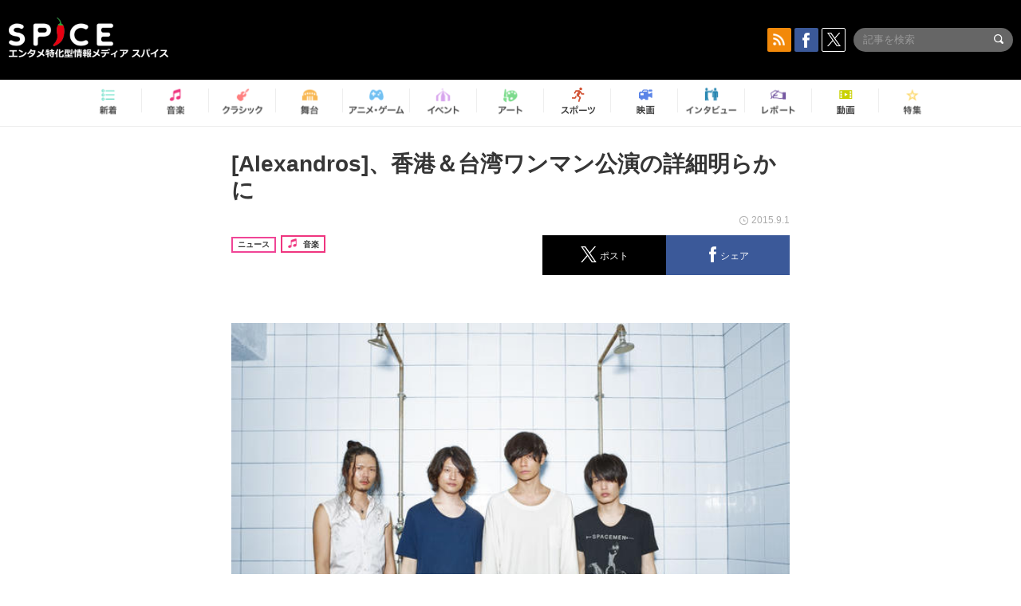

--- FILE ---
content_type: text/html; charset=UTF-8
request_url: https://spice.eplus.jp/articles/10865
body_size: 87834
content:
<!DOCTYPE html>
<html xmlns="http://www.w3.org/1999/xhtml" lang="ja">
    <head>
        <meta http-equiv="Content-Type" content="text/html; charset=UTF-8" />
<title>[Alexandros]、香港＆台湾ワンマン公演の詳細明らかに | SPICE - エンタメ特化型情報メディア スパイス</title>

<meta http-equiv="Content-Language" content="ja">
<meta name="google" content="notranslate">

<meta name="viewport" content="width=device-width, initial-scale=1.0, minimum-scale=1.0, maximum-scale=1.0, user-scalable=no" />
<meta http-equiv="X-UA-Compatible" content="IE=edge,chrome=1" />

<meta name="description" content="[Alexandros]が12月11日に香港・Music Zone @ E-Max、翌12日に台湾・台北 THE WALL TAIPEIにて行う単独公演の詳細を発表した。この2公演は彼らが10月から行うライブツアー「[Alexandros] TOUR 2015&amp;ldquo;ご馳走にありつかせて頂きます&amp;rdquo;」の一環として実施されるもの。日本国内での販売は行われないが、各公演ともにメールでの問い合わせを受け付けている。なおこのツアーは12月19日に千葉・幕張メッセ国際展示場にてファイナルを迎える。[Alexandros] TOUR 2015&amp;ldquo;ご馳走にありつかせて頂きます&amp;rdquo;海外公演2015年12月11日（金）香港 Music Zone @ E-Max OPEN 19:30 / START 20:00（※現地時間） 料金：Aブロック680HKD、Bブロッ...">
<meta name="copyright" content="Copyright eplus inc. All Rights Reserved." />

<meta property="og:title" content="[Alexandros]、香港＆台湾ワンマン公演の詳細明らかに | SPICE - エンタメ特化型情報メディア スパイス" />
<meta property="og:type" content="article" />
<meta property="og:image" content="https://spice.eplus.jp/images/QxIBsDnO5DVHENHBwVK6U1VacDzsvjRWYVwlUU0rf3AvXPSHvogrVaHD8FkWd1H6" />
<meta property="og:url" content="https://spice.eplus.jp/articles/10865" />
<meta property="og:site_name" content="SPICE（スパイス）｜エンタメ特化型情報メディア スパイス" />
<meta property="og:description" content="[Alexandros]が12月11日に香港・Music Zone @ E-Max、翌12日に台湾・台北 THE WALL TAIPEIにて行う単独公演の詳細を発表した。この2公演は彼らが10月から行うライブツアー「[Alexandros] TOUR 2015&amp;ldquo;ご馳走にありつかせて頂きます&amp;rdquo;」の一環として実施されるもの。日本国内での販売は行われないが、各公演ともにメールでの問い合わせを受け付けている。なおこのツアーは12月19日に千葉・幕張メッセ国際展示場にてファイナルを迎える。[Alexandros] TOUR 2015&amp;ldquo;ご馳走にありつかせて頂きます&amp;rdquo;海外公演2015年12月11日（金）香港 Music Zone @ E-Max OPEN 19:30 / START 20:00（※現地時間） 料金：Aブロック680HKD、Bブロッ..." />
<meta property="fb:app_id" content="491697727652745" />
<meta name="twitter:card" content="summary_large_image">
<meta name="twitter:site" content="@spice_topics">
<meta name="twitter:title" content="[Alexandros]、香港＆台湾ワンマン公演の詳細明らかに | SPICE - エンタメ特化型情報メディア スパイス">
<meta name="twitter:description" content="[Alexandros]が12月11日に香港・Music Zone @ E-Max、翌12日に台湾・台北 THE WALL TAIPEIにて行う単独公演の詳細を発表した。この2公演は彼らが10月から行うライブツアー「[Alexandros] TOUR 2015&amp;ldquo;ご馳走にありつかせて頂きます&amp;rdquo;」の一環として実施されるもの。日本国内での販売は行われないが、各公演ともにメールでの問い合わせを受け付けている。なおこのツアーは12月19日に千葉・幕張メッセ国際展示場にてファイナルを迎える。[Alexandros] TOUR 2015&amp;ldquo;ご馳走にありつかせて頂きます&amp;rdquo;海外公演2015年12月11日（金）香港 Music Zone @ E-Max OPEN 19:30 / START 20:00（※現地時間） 料金：Aブロック680HKD、Bブロッ...">
<meta name="twitter:image:src" content="https://spice.eplus.jp/images/QxIBsDnO5DVHENHBwVK6U1VacDzsvjRWYVwlUU0rf3AvXPSHvogrVaHD8FkWd1H6">

<link rel="shortcut icon" type="image/x-icon" href="/img/favicon.ico" />
<link rel="icon" sizes="16x16" href="/img/icons/logo/16x16.png">
<link rel="icon" sizes="32x32" href="/img/icons/logo/32x32.png">
<link rel="icon" sizes="57x57" href="/img/icons/logo/57x57.png">
<link rel="icon" sizes="60x60" href="/img/icons/logo/60x60.png">
<link rel="icon" sizes="70x70" href="/img/icons/logo/70x70.png">
<link rel="icon" sizes="72x72" href="/img/icons/logo/72x72.png">
<link rel="icon" sizes="76x76" href="/img/icons/logo/76x76.png">
<link rel="icon" sizes="96x96" href="/img/icons/logo/96x96.png">
<link rel="icon" sizes="114x114" href="/img/icons/logo/114x114.png">
<link rel="icon" sizes="144x144" href="/img/icons/logo/144x144.png">
<link rel="icon" sizes="120x120" href="/img/icons/logo/120x120.png">
<link rel="apple-touch-icon" type="image/png" sizes="96x96" href="/img/icons/logo/96x96.png">
<link rel="apple-touch-icon" type="image/png" sizes="114x114" href="/img/icons/logo/114x114.png">
<link rel="apple-touch-icon" type="image/png" sizes="144x144" href="/img/icons/logo/144x144.png">
<link rel="apple-touch-icon" type="image/png" sizes="120x120" href="/img/icons/logo/120x120.png">
<link rel="apple-touch-icon" type="image/png" sizes="150x150" href="/img/icons/logo/150x150.png">
<link rel="apple-touch-icon" type="image/png" sizes="152x152" href="/img/icons/logo/152x152.png">
<link rel="apple-touch-icon" type="image/png" sizes="160x160" href="/img/icons/logo/160x160.png">
<link rel="apple-touch-icon" type="image/png" sizes="196x196" href="/img/icons/logo/196x196.png">
<link rel="apple-touch-icon" type="image/png" sizes="310x310" href="/img/icons/logo/310x310.png">
<meta name="msapplication-TileColor" content="#fff">
<meta name="msapplication-square70x70logo" content="/img/icons/logo/70x70.png"/>
<meta name="msapplication-square150x150logo" content="/img/icons/logo/150x150.png"/>
<meta name="msapplication-wide310x150logo" content="/img/icons/logo/310x150.png"/>
<meta name="msapplication-square310x310logo" content="/img/icons/logo/310x310.png"/>
<meta name="theme-color" content="#1e1e1e">

<meta name="apple-mobile-web-app-title" content="SPICE">

<meta name="apple-itunes-app" content="app-id=465887673">
<meta name="google-play-app" content="app-id=jp.eplus.android.all.app">

<link rel="prev" href="https://spice.eplus.jp/articles/10848" />
<link rel="next" href="https://spice.eplus.jp/articles/10876" />
<link rel="canonical" href="https://spice.eplus.jp/articles/10865" />

<link rel="amphtml" href="https://spice.eplus.jp/articles/10865/amp" />

<link href="/third_party/bootstrap_customized/css/bootstrap.min.css" rel="stylesheet">
<link rel="stylesheet" href="/third_party/jasny-jquery.smartbanner/jquery.smartbanner.css" type="text/css" media="screen">
<!--Service Specific-->

<link rel="stylesheet" href="/dist/app.min.css"/>
<!--[if lt IE 9]>
<script src="//oss.maxcdn.com/libs/html5shiv/3.7.0/html5shiv.js"></script>
<script src="//oss.maxcdn.com/libs/respond.js/1.3.0/respond.min.js"></script>
<![endif]-->
        <link rel="stylesheet" href="/dist/page/article.css"/>

<script type="text/javascript">
window.dataLayer = window.dataLayer || [];
window.dataLayer.push({'article_genre': '音楽'});
</script>

    </head>

    <body class="drawer drawer-left body-article">
        <script type="text/javascript">
window.__user_cookie_id = 'zELBguwPi3hj5UwFA1nJviTHSmpaqIu7RHan';
</script>
<!-- Google Tag Manager -->
<noscript><iframe src="//www.googletagmanager.com/ns.html?id=GTM-MCRPHL"
height="0" width="0" style="display:none;visibility:hidden"></iframe></noscript>
<script>(function(w,d,s,l,i){w[l]=w[l]||[];w[l].push({'gtm.start':
new Date().getTime(),event:'gtm.js'});var f=d.getElementsByTagName(s)[0],
j=d.createElement(s),dl=l!='dataLayer'?'&l='+l:'';j.async=true;j.src=
'//www.googletagmanager.com/gtm.js?id='+i+dl;f.parentNode.insertBefore(j,f);
})(window,document,'script','dataLayer','GTM-MCRPHL');</script>
<!-- End Google Tag Manager -->

        <div role="banner">
            <div class="drawer-main drawer-default">
                <nav class="drawer-nav slidemenu" role="navigation">
                    <a class="item home clearfix" href="/">
    <div class="media-box"><span class="icon icon-menu home"></span></div><span class="text"> ホームへ戻る</span><span class="icon icon-arrow right gray"></span>
</a>

<h4 class="category-title">特集</h4>
<ul class="featured-list list-unstyled">
        <li>
        <a class="item clearfix" href="https://spice.eplus.jp/featured/0000163038/articles" style="padding-top: 4px;">
        <div class="desc-box featured-desc-box">
            <p>GO-AheadZ</p>
        </div>
        <span class="icon icon-arrow right gray"></span>
        </a>
    </li>
        <li>
        <a class="item clearfix" href="https://spice.eplus.jp/featured/0000172838/articles" style="padding-top: 4px;">
        <div class="desc-box featured-desc-box">
            <p>ショパン国際ピアノ・コンクール</p>
        </div>
        <span class="icon icon-arrow right gray"></span>
        </a>
    </li>
        <li>
        <a class="item clearfix" href="https://spice.eplus.jp/featured/0000120164/articles" style="padding-top: 4px;">
        <div class="desc-box featured-desc-box">
            <p>STAND UP! CLASSIC FESTIVAL</p>
        </div>
        <span class="icon icon-arrow right gray"></span>
        </a>
    </li>
        <li>
        <a class="item clearfix" href="https://spice.eplus.jp/featured/0000166611/articles" style="padding-top: 4px;">
        <div class="desc-box featured-desc-box">
            <p>RUSH BALL 2025 オフィシャルレポート</p>
        </div>
        <span class="icon icon-arrow right gray"></span>
        </a>
    </li>
        <li>
        <a class="item clearfix" href="https://spice.eplus.jp/featured/0000172169/articles" style="padding-top: 4px;">
        <div class="desc-box featured-desc-box">
            <p>BRAHMAN 30th Anniversary</p>
        </div>
        <span class="icon icon-arrow right gray"></span>
        </a>
    </li>
        <li>
        <a class="item clearfix" href="https://spice.eplus.jp/featured/0000172137/articles" style="padding-top: 4px;">
        <div class="desc-box featured-desc-box">
            <p>K-Musical Market</p>
        </div>
        <span class="icon icon-arrow right gray"></span>
        </a>
    </li>
        <li>
        <a class="item clearfix" href="https://spice.eplus.jp/featured/0000171590/articles" style="padding-top: 4px;">
        <div class="desc-box featured-desc-box">
            <p>届け!スタミュミュ愛</p>
        </div>
        <span class="icon icon-arrow right gray"></span>
        </a>
    </li>
        <li>
        <a class="item clearfix" href="https://spice.eplus.jp/featured/0000170284/articles" style="padding-top: 4px;">
        <div class="desc-box featured-desc-box">
            <p>ミュージカル『LAZARUS』上演記念特別連載 ～より楽しみ、理解するために～</p>
        </div>
        <span class="icon icon-arrow right gray"></span>
        </a>
    </li>
        <li>
        <a class="item clearfix" href="https://spice.eplus.jp/featured/0000169895/articles" style="padding-top: 4px;">
        <div class="desc-box featured-desc-box">
            <p>FAVOY</p>
        </div>
        <span class="icon icon-arrow right gray"></span>
        </a>
    </li>
        <li>
        <a class="item clearfix" href="https://spice.eplus.jp/featured/0000170582/articles" style="padding-top: 4px;">
        <div class="desc-box featured-desc-box">
            <p>eplus weekend club</p>
        </div>
        <span class="icon icon-arrow right gray"></span>
        </a>
    </li>
    </ul>
<a class="item link-featured clearfix" href="https://spice.eplus.jp/featured">
    <div class="media-box"><span class="icon icon-menu ico-feature"></span></div><span class="text">特集をもっと見る</span><span class="icon icon-arrow right gray"></span>
</a>


<h4 class="category-title">記事種別</h4>
<ul class="list-unstyled">
    <li><a class="item movie clearfix" href="https://spice.eplus.jp/articles/movies">
        <div class="media-box"><span class="icon icon-menu movie"></span></div><span class="text">動画</span><span class="icon icon-arrow right gray"></span>
        </a></li>
    <li><a class="item interview clearfix" href="/articles/interviews">
        <div class="media-box"><span class="icon icon-menu interview"></span></div><span class="text">インタビュー</span><span class="icon icon-arrow right gray"></span>
    </a></li>
    <li><a class="item report clearfix" href="/articles/reports">
        <div class="media-box"><span class="icon icon-menu report"></span></div><span class="text">レポート</span><span class="icon icon-arrow right gray"></span>
    </a></li>
</ul>

<h4 class="category-title">カテゴリー</h4>
<ul class="list-unstyled">
    <li><a class="item all clearfix" href="https://spice.eplus.jp/articles">
        <div class="media-box"><span class="icon icon-menu all"></span></div><span class="text">新着</span><span class="icon icon-arrow right gray"></span>
        </a></li>
    <li><a class="item music clearfix" href="https://spice.eplus.jp/articles/music">
        <div class="media-box"><span class="icon icon-menu music"></span></div><span class="text">音楽</span><span class="icon icon-arrow right gray"></span>
        </a></li>
    <li><a class="item classic clearfix" href="https://spice.eplus.jp/articles/classic">
        <div class="media-box"><span class="icon icon-menu classic"></span></div><span class="text">クラシック</span><span class="icon icon-arrow right gray"></span>
        </a></li>
    <li><a class="item drama clearfix" href="https://spice.eplus.jp/articles/play">
        <div class="media-box"><span class="icon icon-menu drama"></span></div><span class="text">舞台</span><span class="icon icon-arrow right gray"></span>
        </a></li>
    <li><a class="item game clearfix" href="https://spice.eplus.jp/articles/animation_or_game">
        <div class="media-box"><span class="icon icon-menu game"></span></div><span class="text">アニメ/ゲーム</span><span class="icon icon-arrow right gray"></span>
        </a></li>
    <li><a class="item event clearfix" href="https://spice.eplus.jp/articles/event_or_leisure">
        <div class="media-box"><span class="icon icon-menu event"></span></div><span class="text">イベント/レジャー</span><span class="icon icon-arrow right gray"></span>
        </a></li>
    <li><a class="item art clearfix" href="https://spice.eplus.jp/articles/art">
        <div class="media-box"><span class="icon icon-menu art"></span></div><span class="text">アート</span><span class="icon icon-arrow right gray"></span>
        </a></li>
    <li><a class="item sports clearfix" href="/articles/sports">
        <div class="media-box"><span class="icon icon-menu sports"></span></div><span class="text">スポーツ</span><span class="icon icon-arrow right gray"></span>
    </a></li>
    <li><a class="item cinema clearfix" href="/articles/cinema">
        <div class="media-box"><span class="icon icon-menu cinema"></span></div><span class="text">映画</span><span class="icon icon-arrow right gray"></span>
    </a></li>
</ul>

<div class="item"></div>
                </nav>
            </div>
        </div>

        <div class="drawer-overlay">
            <!-- content -->
            <div class="clearfix">
                <div class="page-body">
                    <header class="app-hidden">
    <div class="site-header clearfix">
                <div class="header-above container">
                        <div id="drawer-btn" class="pull-left visible-xs-block drawer-btn">
                <span class="icon icon-header-menu">&nbsp;</span>
            </div>
                                    <a class="pull-right visible-xs-block" data-toggle="collapse" href="#sp-search" aria-expanded="false" aria-controls="sp-search">
                <span class="icon icon-search">&nbsp;</span>
            </a>
                                    <a class="logo" href="/">&nbsp;</a>

                        <div class="column3-banner-box pull-right hidden-xs clearfix">
                                    <div class="sns-buttons-3column-banner hidden">
                        <a class="sns-text" href="https://www.facebook.com/spiceofficial" target="_blank" style="margin-right:10px;">
                            <span class="btn btn-sns square facebook">
                                <span class="icon icon-facebook"></span>
                            </span>
                            facebook
                        </a>
                        <a href="https://twitter.com/spice_topics" target="_blank" class="sns-text btn btn-sns square twitter">
                            <span class="btn btn-sns square twitter">
                                <span class="icon icon-twitter"></span>
                            </span>
                            twitter
                        </a>
                    </div>
                    <form class="pull-right" id="pc-header-search">
                        <div class="pc-search-wrapper" id="pc-search">
                            <input type="text" class="search-field form-control" name="keywords[]" placeholder="記事を検索"/>
                            <button class="submit" type="submit">
                                <span class="icon icon-search-in-field"></span>
                            </button>
                        </div>
                    </form>
                    <div class="sns-buttons-default pull-right hidden-md">
                        <a href="/rss" class="btn btn-sns square rss">
                            <span class="icon icon-rss"></span>
                        </a>
                        <a href="https://www.facebook.com/spiceofficial" target="_blank" class="btn btn-sns square facebook">
                            <span class="icon icon-facebook"></span>
                        </a>
                        <a href="https://twitter.com/spice_topics" target="_blank" class="btn btn-sns square twitter">
                            <span class="icon icon-twitter"></span>
                        </a>
                    </div>
                
                            </div>
        </div>

                        <div class="sp-search container collapse" id="sp-search">
            <form id="sp-header-search">
                <div class="sp-search-wrapper">
                    <input type="search" class="search-field form-control hidden-sm hidden-md hidden-lg" name="keywords[]" placeholder="記事を検索"/>
                    <button class="submit hidden-sm hidden-md hidden-lg" type="submit">
                        <span class="icon icon-search-in-field"></span>
                    </button>
                </div>
            </form>
        </div>
                    </div>

    <div id="category-menu-wrapper" class=" hidden-xs">
                        
        <!-- begin category-menu -->
        <nav class="category-menu-wrapper grid">
        <ul class="header-category-menu list-unstyled clearfix">
            <li class="rb-sm-only"><a class="rb-top" href="/"> <span class="icon icon-menu-name top"></span> <span class="rb-label">トップ</span></a></li>
            <li><a class="new" href="https://spice.eplus.jp/articles">
                <span class="icon icon-menu-name rb-new"></span>
                <span class="rb-label">新着</span>
                </a></li>
            <li><a class="music" href="https://spice.eplus.jp/articles/music">
                <span class="icon icon-menu-name music"></span>
                <span class="rb-label">音楽</span>
                </a></li>
            <li><a class="classic" href="https://spice.eplus.jp/articles/classic">
                <span class="icon icon-menu-name classic"></span>
                <span class="rb-label">クラシック</span>
                </a></li>
            <li><a class="drama" href="https://spice.eplus.jp/articles/play">
                <span class="icon icon-menu-name drama"></span>
                <span class="rb-label">舞台</span>
                </a></li>
            <li><a class="game" href="https://spice.eplus.jp/articles/animation_or_game">
                <span class="icon icon-menu-name game"></span>
                <span class="rb-label">アニメ・ゲーム</span>
                </a></li>
            <li><a class="event" href="https://spice.eplus.jp/articles/event_or_leisure">
                <span class="icon icon-menu-name event"></span>
                <span class="rb-label">イベント</span>
                </a></li>
            <li><a class="art" href="https://spice.eplus.jp/articles/art">
                <span class="icon icon-menu-name art"></span>
                <span class="rb-label">アート</span>
                </a></li>
            <li><a class="sports" href="https://spice.eplus.jp/articles/sports">
                <span class="icon icon-menu-name sports"></span>
                <span class="rb-label">スポーツ</span>
                </a></li>
            <li><a class="cinema" href="https://spice.eplus.jp/articles/cinema">
                <span class="icon icon-menu-name cinema"></span>
                <span class="rb-label">映画</span>
                </a></li>
            <li><a class="interview" href="https://spice.eplus.jp/articles/interviews">
                <span class="icon icon-menu-name interview"></span>
                <span class="rb-label">インタビュー</span>
                </a></li>
            <li><a class="report" href="https://spice.eplus.jp/articles/reports">
                <span class="icon icon-menu-name report"></span>
                <span class="rb-label">レポート</span>
                </a></li>
            <li><a class="movie" href="https://spice.eplus.jp/articles/movies">
                <span class="icon icon-menu-name movie"></span>
                <span class="rb-label">動画</span>
                </a></li>
            <li><a class="feature" href="https://spice.eplus.jp/featured">
                <span class="icon icon-menu-name feature"></span>
                <span class="rb-label">特集</span>
                </a></li>
        </ul>
        </nav>
        <!-- end category-menu -->
    </div>


    	</header>

                    <div class="container contents-container">

                                                                        <div class="article-page">
                            <main>
                            

<div class="article-detail grid">
    <article class="article-padding">
        <section class="clearfix">
                        <div class="clearfix rb-wrap-article-header">
    <h1 class="article-title first js-side-share-btn-show-pos">[Alexandros]、香港＆台湾ワンマン公演の詳細明らかに</h1>
        <div class="rb-icon-text-area">
        <div class="rb-wrap-icon-text">
                        <div class="icon rb-icon-text rb-icon-text--news">
                                ニュース
            </div>
                        <div class="icon rb-icon-text rb-icon-text--music">
                                <span class="icon rb-icon-cat rb-icon-cat--music"></span>
                                音楽
            </div>
                    </div>
    </div>
        <div class="sns-share-area rb-sns-share-area rb-sns-share-area--header">
        <div class="time text-right"> <span class="icon icon-clock"></span> 2015.9.1 </div>
        <ul class="sns-share with-hot list-unstyled clearfix app-hidden">
    <!--<li class="rb-hot">
        <div class="btn btn-share rb-btn-share rb-btn-hot x-hot-spice-button">
            <span class="rb-btn-hot__counter x-text"></span>
            <span class="icon rb-icon-featured"></span>
        </div>
    </li>-->
    <li>
        <button class="btn btn-share rb-btn-share twitter" data-type="twitter" data-url="http://twitter.com/share?count=horizontal&amp;url=https%3A%2F%2Fspice.eplus.jp%2Farticles%2F10865&amp;text=%5BAlexandros%5D%E3%80%81%E9%A6%99%E6%B8%AF%EF%BC%86%E5%8F%B0%E6%B9%BE%E3%83%AF%E3%83%B3%E3%83%9E%E3%83%B3%E5%85%AC%E6%BC%94%E3%81%AE%E8%A9%B3%E7%B4%B0%E6%98%8E%E3%82%89%E3%81%8B%E3%81%AB+%7C+SPICE+-+%E3%82%A8%E3%83%B3%E3%82%BF%E3%83%A1%E7%89%B9%E5%8C%96%E5%9E%8B%E6%83%85%E5%A0%B1%E3%83%A1%E3%83%87%E3%82%A3%E3%82%A2+%E3%82%B9%E3%83%91%E3%82%A4%E3%82%B9">
            <span class="icon icon-twitter"></span>
            <span class="action-text">ポスト</span>
        </button>
    </li>
    <li>
        <button class="btn btn-share rb-btn-share facebook" data-type="facebook" data-url="http://www.facebook.com/share.php?u=https%3A%2F%2Fspice.eplus.jp%2Farticles%2F10865">
            <span class="icon icon-facebook"></span>
            <span class="action-text">シェア</span>
        </button>
    </li>
    <li class="visible-xs-block">
        <button class="btn btn-share line" data-type="line" data-url="http://line.me/R/msg/text/?%5BAlexandros%5D%E3%80%81%E9%A6%99%E6%B8%AF%EF%BC%86%E5%8F%B0%E6%B9%BE%E3%83%AF%E3%83%B3%E3%83%9E%E3%83%B3%E5%85%AC%E6%BC%94%E3%81%AE%E8%A9%B3%E7%B4%B0%E6%98%8E%E3%82%89%E3%81%8B...%EF%BD%9CSPICE%EF%BD%9Chttps%3A%2F%2Fspice.eplus.jp%2Farticles%2F10865">
            <span class="icon icon-line"></span>
            <span class="action-text">送る</span>
        </button>
    </li>
</ul>
    </div>
</div>
<div class="img-wrapper imgsize100">
    <img src="https://spice.eplus.jp/images/QxIBsDnO5DVHENHBwVK6U1VacDzsvjRWYVwlUU0rf3AvXPSHvogrVaHD8FkWd1H6" alt="[Alexandros]"/>
    <p class="img-exp">[Alexandros] </p>
</div>

                        <div class="template">
                <p>[Alexandros]が12月11日に香港・Music Zone @ E-Max、翌12日に台湾・台北 THE WALL TAIPEIにて行う単独公演の詳細を発表した。</p><p>この2公演は彼らが10月から行うライブツアー「[Alexandros] TOUR 2015&ldquo;ご馳走にありつかせて頂きます&rdquo;」の一環として実施されるもの。日本国内での<img class="t_c_sp_svg" src="https://spice.eplus.jp/img/articles/ticket_sp.svg" width="52" height="14" /><img class="t_c_svg" src="https://spice.eplus.jp/img/articles/ticket.svg" width="58" height="14" /><img class="t_c_ie_sp_svg" src="https://spice.eplus.jp/img/articles/ticket_ie_sp.svg" width="52" height="14" /><img class="t_c_ie_svg" src="https://spice.eplus.jp/img/articles/ticket_ie.svg" width="58" height="14" />販売は行われないが、各公演ともにメールで<img class="t_c_sp_svg" src="https://spice.eplus.jp/img/articles/ticket_sp.svg" width="52" height="14" /><img class="t_c_svg" src="https://spice.eplus.jp/img/articles/ticket.svg" width="58" height="14" /><img class="t_c_ie_sp_svg" src="https://spice.eplus.jp/img/articles/ticket_ie_sp.svg" width="52" height="14" /><img class="t_c_ie_svg" src="https://spice.eplus.jp/img/articles/ticket_ie.svg" width="58" height="14" />の問い合わせを受け付けている。なおこのツアーは12月19日に千葉・幕張メッセ国際展示場にてファイナルを迎える。</p><h4>[Alexandros] TOUR 2015&ldquo;ご馳走にありつかせて頂きます&rdquo;海外公演</h4><p>2015年12月11日（金）香港 Music Zone @ E-Max<br>
OPEN 19:30 / START 20:00（※現地時間）<br>
料金：Aブロック680HKD、Bブロック480HKD<br>
問い合わせ：info@puffinent.net（日本語可）<br>
<br>
2015年12月12日（土）台湾 台北 THE WALL TAIPEI<br>
OPEN 18:30 / START19:00（※現地時間）<br>
料金：1900NTD<br>
問い合わせ：taiwanindiemusic@gmail.com（日本語可）</p><h4>[Alexandros] TOUR 2015&ldquo;ご馳走にありつかせて頂きます&rdquo;ツアーファイナル</h4><p>2015年12月19日（土）千葉県 幕張メッセ国際展示場</p>

                                                    
            </div>
            
            
                        <div class="clearfix">
                                <div class="publisher-banner pull-right">
                    <a href="http://natalie.mu/music" target="_blank"><img src="https://spice.eplus.jp/images/EQkizHx8oSsaMc2bopxmgyyNhXiY83H9orCcRJUFxWAMobdp3Iee4iw7BYkhTRjD" alt="音楽ナタリー"/></a>
                </div>
                            </div>
                    </section>

    </article>

    <aside>
        
        <section>
            
            <div class="sns-share-area app-hidden">
                <ul class="sns-share sns_share_under x-sns-share-count list-unstyled clearfix" id="sns-manual-count">
                    <li>
                        <button class="btn btn-share twitter" data-type="twitter" data-url="http://twitter.com/share?count=horizontal&amp;url=https%3A%2F%2Fspice.eplus.jp%2Farticles%2F10865&amp;text=%5BAlexandros%5D%E3%80%81%E9%A6%99%E6%B8%AF%EF%BC%86%E5%8F%B0%E6%B9%BE%E3%83%AF%E3%83%B3%E3%83%9E%E3%83%B3%E5%85%AC%E6%BC%94%E3%81%AE%E8%A9%B3%E7%B4%B0%E6%98%8E%E3%82%89%E3%81%8B%E3%81%AB+%7C+SPICE+-+%E3%82%A8%E3%83%B3%E3%82%BF%E3%83%A1%E7%89%B9%E5%8C%96%E5%9E%8B%E6%83%85%E5%A0%B1%E3%83%A1%E3%83%87%E3%82%A3%E3%82%A2+%E3%82%B9%E3%83%91%E3%82%A4%E3%82%B9">
                            <span class="icon icon-twitter"></span>
                            <span class="action-text">ポスト</span>
                        </button>
                    </li>
                    <li>
                        <button class="btn btn-share facebook" data-type="facebook" data-url="http://www.facebook.com/share.php?u=https%3A%2F%2Fspice.eplus.jp%2Farticles%2F10865" data-layout="box_count">
                            <span class="icon icon-facebook"></span>
                            <span class="action-text">シェア</span>
                        </button>
                    </li>
                    <li>
                        <button class="btn btn-share hatebu" data-type="hatebu" data-url="http://b.hatena.ne.jp/entry/https%3A%2F%2Fspice.eplus.jp%2Farticles%2F10865" data-hatena-bookmark-title="[Alexandros]、香港＆台湾ワンマン公演の詳細明らかに | SPICE - エンタメ特化型情報メディア スパイス" data-hatena-bookmark-lang="ja">
                            <span class="icon icon-hatebu"></span>
                            <span class="action-text">はてブ</span>
                        </button>
                    </li>
                    <li class="visible-xs-block">
                        <button class="btn btn-share line" data-type="line" data-url="http://line.me/R/msg/text/?%5BAlexandros%5D%E3%80%81%E9%A6%99%E6%B8%AF%EF%BC%86%E5%8F%B0%E6%B9%BE%E3%83%AF%E3%83%B3%E3%83%9E%E3%83%B3%E5%85%AC%E6%BC%94%E3%81%AE%E8%A9%B3%E7%B4%B0%E6%98%8E%E3%82%89%E3%81%8B...%EF%BD%9CSPICE%EF%BD%9Chttps%3A%2F%2Fspice.eplus.jp%2Farticles%2F10865">
                            <span class="icon icon-line"></span>
                            <span class="action-text">送る</span>
                        </button>
                    </li>
                    <li class="li_mail_under">
                        <button class="btn btn-share mail" data-type="mail" data-url="mailto:?body=%5BAlexandros%5D%E3%80%81%E9%A6%99%E6%B8%AF%EF%BC%86%E5%8F%B0%E6%B9%BE%E3%83%AF%E3%83%B3%E3%83%9E%E3%83%B3%E5%85%AC%E6%BC%94%E3%81%AE%E8%A9%B3%E7%B4%B0%E6%98%8E%E3%82%89%E3%81%8B...%EF%BD%9CSPICE%EF%BD%9Chttps%3A%2F%2Fspice.eplus.jp%2Farticles%2F10865">
                            <span class="icon icon-mail"></span>
                            <span class="action-text">送信</span>
                        </button>
                    </li>
                </ul>

                <a href="/rss" class="btn btn-sns rss">
                    <span class="icon icon-rss"></span> RSSフィードの購読はこちら
                    <span class="icon icon-arrow white right"></span>
                </a>
            </div>

            
            <div class="sns-main-area app-hidden">
                <div class="twitter-main-area">
                    <p class="title">多彩なエンタメ情報をTwitterで発信中<br>SPICE公式アカウントをフォローしよう！</p>

                    <div class="clearfix">
                        <div class="follow-twitter-button left">
                            <p class="category">SPICE総合アカウント</p>
                            <a href="https://twitter.com/spice_topics" class="twitter-follow-button"  data-lang="ja" data-show-count="false">Follow @spice_topics</a>
                        </div>
                        <div class="follow-twitter-button right">
                            <p class="category">音楽</p>
                            <a href="https://twitter.com/spice_mu" class="twitter-follow-button"  data-lang="ja" data-show-count="false">Follow @spice_topics</a>
                        </div>
                        <div class="follow-twitter-button left">
                            <p class="category">演劇 / ミュージカル / ダンス</p>
                            <a href="https://twitter.com/spice_stage" class="twitter-follow-button"  data-lang="ja" data-show-count="false">Follow @spice_topics</a>
                        </div>
                        <div class="follow-twitter-button right">
                            <p class="category">アニメ / ゲーム</p>
                            <a href="https://twitter.com/spice_anige" class="twitter-follow-button"  data-lang="ja" data-show-count="false">Follow @spice_topics</a>
                        </div>
                    </div>
                </div>
                <div class="facebook-main-area">
                    <p class="title">この記事が気に入ったら<span class="red">いいね！</span>しよう</p>
                    <div class="fb-like" data-href="https://www.facebook.com/spiceofficial/" data-layout="button_count" data-action="like" data-show-faces="false" data-share="false"></div>
                    <div class="foot">
                        見逃せない <img class="logo" src="/img/logo_footer.png" alt="SPICE"> の最新情報をお届けします
                    </div>
                </div>
            </div>

            <div class="meta-content app-hidden">
                <div class="prev-next-area">
                    <a class="btn btn-gray btn-prev pull-left " href="/articles/10848"><span class="icon icon-arrow black left"></span> 前の記事</a>
                    <a class="btn btn-gray btn-next pull-right " href="/articles/10876">次の記事 <span class="icon icon-arrow black right"></span></a>
                </div>
            </div>
        </section>
    </aside>
</div>





                            </main>
                            <aside>
                                
<section class="grid js-relation-tag-list app-hidden">
    <h3 class="title-underline" style="margin-bottom:0;">
        <span class="icon icon-tag-o"></span> 関連キーワード
    </h3>
    <ul class="tag-list list-inline">
        <li><a href="https://spice.eplus.jp/featured/0000005776/articles" class="js-tracking-event" data-tracking-id="0000005776" data-tracking-type="keyword"><span class="icon icon-tag-orange"></span>邦楽ロック</a></li>
        <li><a href="https://spice.eplus.jp/featured/0000038798/articles" class="js-tracking-event" data-tracking-id="0000038798" data-tracking-type="keyword"><span class="icon icon-tag-orange"></span>[Alexandros]</a></li>
    </ul>
</section>

<section id="result-area" class="grid genre-news latest-list-aside">
    <h2 class="title-underline" style="margin-bottom:0;"> <span class="icon icon-article"></span> 関連記事 </h2>
    <ul class="article-list list-unstyled news-container change-after-render">
        
     
                    <li>
                <a class="cell desc-left" href="/articles/343068">
                    <h5 class="title"><span class="js-ellipsis">Vaundy、SUPER BEAVER、スキマスイッチらが音楽とラジオへの愛を叫んだ『FM802 RADIO CRAZY 2025』3日目を、FM802 DJ樋口大喜＆岡田夏旺が語り合う</span></h5>
                    <div class="info clearfix">
                        <div class="time full-width">
                            <span class="icon icon-clock"></span>
                            <span class="time-text js-ellipsis-sp">
                                                                    2025.12.29 ｜ SPICER                                                            </span>
                        </div>
                                                <div class="type clearfix">
                            <div class="rb-wrap-icon-text">
                                                                <div class="icon rb-icon-text rb-icon-text--report">
                                                                        <span class="icon rb-icon-cat rb-icon-cat--report"></span>
                                                                        レポート
                                </div>
                                                                <div class="icon rb-icon-text rb-icon-text--music">
                                                                        <span class="icon rb-icon-cat rb-icon-cat--music"></span>
                                                                        音楽
                                </div>
                                                            </div>
                        </div>
                                            </div>
                </a>
                <a class="thumb cell" href="/articles/343068">
                                                                    <div class="thumb-wrap imgLiquid_bgSize imgLiquid_ready" style="background-image: url('https://spice.eplus.jp/images/qje5nZlbb0AWuWZwIG7xfPgOOWp2UFw2eaQy9DQnyQtIUQfqlU5HZGQBysb4hePW/small'); background-size: contain; background-position: center 50%; background-repeat: no-repeat;">
                                                        <img loading="lazy" class="" src="https://spice.eplus.jp/images/qje5nZlbb0AWuWZwIG7xfPgOOWp2UFw2eaQy9DQnyQtIUQfqlU5HZGQBysb4hePW/small" data-original="https://spice.eplus.jp/images/qje5nZlbb0AWuWZwIG7xfPgOOWp2UFw2eaQy9DQnyQtIUQfqlU5HZGQBysb4hePW/small" alt="Vaundy、SUPER BEAVER、スキマスイッチらが音楽とラジオへの愛を叫んだ『FM802 RADIO CRAZY 2025』3日目を、FM802 DJ樋口大喜＆岡田夏旺が語り合う" style="display: none;">
                        </div>
                                                            </a>
            </li>
             
                    <li>
                <a class="cell desc-left" href="/articles/342833">
                    <h5 class="title"><span class="js-ellipsis">SennaRin『機動戦士ガンダム 閃光のハサウェイ キルケーの魔女』挿入歌を担当決定！[Alexandros]川上洋平とのデュエットソング</span></h5>
                    <div class="info clearfix">
                        <div class="time full-width">
                            <span class="icon icon-clock"></span>
                            <span class="time-text js-ellipsis-sp">
                                                                    2025.12.18 ｜ SPICER                                                            </span>
                        </div>
                                                <div class="type clearfix">
                            <div class="rb-wrap-icon-text">
                                                                <div class="icon rb-icon-text rb-icon-text--news">
                                                                        ニュース
                                </div>
                                                                <div class="icon rb-icon-text rb-icon-text--game">
                                                                        <span class="icon rb-icon-cat rb-icon-cat--game"></span>
                                                                        アニメ/ゲーム
                                </div>
                                                            </div>
                        </div>
                                            </div>
                </a>
                <a class="thumb cell" href="/articles/342833">
                                                                    <div class="thumb-wrap imgLiquid_bgSize imgLiquid_ready" style="background-image: url('https://spice.eplus.jp/images/xRmWPCprON1ptsGvb7nGX7k5bTFHbEghrAWE6IwcCaoqbkCadKk8E1qdDAOzghtT/small'); background-size: contain; background-position: center 50%; background-repeat: no-repeat;">
                                                        <img loading="lazy" class="" src="https://spice.eplus.jp/images/xRmWPCprON1ptsGvb7nGX7k5bTFHbEghrAWE6IwcCaoqbkCadKk8E1qdDAOzghtT/small" data-original="https://spice.eplus.jp/images/xRmWPCprON1ptsGvb7nGX7k5bTFHbEghrAWE6IwcCaoqbkCadKk8E1qdDAOzghtT/small" alt="SennaRin『機動戦士ガンダム 閃光のハサウェイ キルケーの魔女』挿入歌を担当決定！[Alexandros]川上洋平とのデュエットソング" style="display: none;">
                        </div>
                                                            </a>
            </li>
             
                    <li>
                <a class="cell desc-left" href="/articles/342757">
                    <h5 class="title"><span class="js-ellipsis">[Alexandros]、ライブハウスツアー『YOU ARE WELCOME TOUR』＆主催フェス『THIS FES ’26』の開催を発表</span></h5>
                    <div class="info clearfix">
                        <div class="time full-width">
                            <span class="icon icon-clock"></span>
                            <span class="time-text js-ellipsis-sp">
                                                                    2025.12.14 ｜ SPICER                                                            </span>
                        </div>
                                                <div class="type clearfix">
                            <div class="rb-wrap-icon-text">
                                                                <div class="icon rb-icon-text rb-icon-text--news">
                                                                        ニュース
                                </div>
                                                                <div class="icon rb-icon-text rb-icon-text--music">
                                                                        <span class="icon rb-icon-cat rb-icon-cat--music"></span>
                                                                        音楽
                                </div>
                                                            </div>
                        </div>
                                            </div>
                </a>
                <a class="thumb cell" href="/articles/342757">
                                                                    <div class="thumb-wrap imgLiquid_bgSize imgLiquid_ready" style="background-image: url('https://spice.eplus.jp/images/t6AmuMB0pTcbsXOM1WZk6q94vAVEPbGc34QHrgqG59dWiiBtNYFd2eAYkzlSAiIP/small'); background-size: contain; background-position: center 50%; background-repeat: no-repeat;">
                                                        <img loading="lazy" class="" src="https://spice.eplus.jp/images/t6AmuMB0pTcbsXOM1WZk6q94vAVEPbGc34QHrgqG59dWiiBtNYFd2eAYkzlSAiIP/small" data-original="https://spice.eplus.jp/images/t6AmuMB0pTcbsXOM1WZk6q94vAVEPbGc34QHrgqG59dWiiBtNYFd2eAYkzlSAiIP/small" alt="[Alexandros]、ライブハウスツアー『YOU ARE WELCOME TOUR』＆主催フェス『THIS FES ’26』の開催を発表" style="display: none;">
                        </div>
                                                            </a>
            </li>
             
                    <li>
                <a class="cell desc-left" href="/articles/342262">
                    <h5 class="title"><span class="js-ellipsis">高松・あなぶきアリーナ香川で開催、中四国最大級の屋内フェス『Hello Arena 2026』第1弾発表でアレキ、Chevon、バニラズ、GRAPEVINEら10組決定</span></h5>
                    <div class="info clearfix">
                        <div class="time full-width">
                            <span class="icon icon-clock"></span>
                            <span class="time-text js-ellipsis-sp">
                                                                    2025.11.21 ｜ SPICER                                                            </span>
                        </div>
                                                <div class="type clearfix">
                            <div class="rb-wrap-icon-text">
                                                                <div class="icon rb-icon-text rb-icon-text--news">
                                                                        ニュース
                                </div>
                                                                <div class="icon rb-icon-text rb-icon-text--music">
                                                                        <span class="icon rb-icon-cat rb-icon-cat--music"></span>
                                                                        音楽
                                </div>
                                                            </div>
                        </div>
                                            </div>
                </a>
                <a class="thumb cell" href="/articles/342262">
                                                                    <div class="thumb-wrap imgLiquid_bgSize imgLiquid_ready" style="background-image: url('https://spice.eplus.jp/images/G52FbY8ZBeBJQt9bEJ6FLOMXNfLOfop0FKHlMQscooIDz3JtJeaG1TaV1kjf0AT4/small'); background-size: contain; background-position: center 50%; background-repeat: no-repeat;">
                                                        <img loading="lazy" class="" src="https://spice.eplus.jp/images/G52FbY8ZBeBJQt9bEJ6FLOMXNfLOfop0FKHlMQscooIDz3JtJeaG1TaV1kjf0AT4/small" data-original="https://spice.eplus.jp/images/G52FbY8ZBeBJQt9bEJ6FLOMXNfLOfop0FKHlMQscooIDz3JtJeaG1TaV1kjf0AT4/small" alt="高松・あなぶきアリーナ香川で開催、中四国最大級の屋内フェス『Hello Arena 2026』第1弾発表でアレキ、Chevon、バニラズ、GRAPEVINEら10組決定" style="display: none;">
                        </div>
                                                            </a>
            </li>
             
                    <li>
                <a class="cell desc-left" href="/articles/341430">
                    <h5 class="title"><span class="js-ellipsis">ロック大忘年会『FM802 RADIO CRAZY』第二弾アーティスト発表でサカナクション、マンウィズ、ソロプロジェクト山内総一郎ら35組</span></h5>
                    <div class="info clearfix">
                        <div class="time full-width">
                            <span class="icon icon-clock"></span>
                            <span class="time-text js-ellipsis-sp">
                                                                    2025.10.14 ｜ SPICER                                                            </span>
                        </div>
                                                <div class="type clearfix">
                            <div class="rb-wrap-icon-text">
                                                                <div class="icon rb-icon-text rb-icon-text--news">
                                                                        ニュース
                                </div>
                                                                <div class="icon rb-icon-text rb-icon-text--music">
                                                                        <span class="icon rb-icon-cat rb-icon-cat--music"></span>
                                                                        音楽
                                </div>
                                                            </div>
                        </div>
                                            </div>
                </a>
                <a class="thumb cell" href="/articles/341430">
                                                                    <div class="thumb-wrap imgLiquid_bgSize imgLiquid_ready" style="background-image: url('https://spice.eplus.jp/images/CPs3pxRJkNpKVZsc7HGQlgCXZU0AQ7msVvHAgzG9i3eJhfms1zbAYxokogw4MpsW/small'); background-size: contain; background-position: center 50%; background-repeat: no-repeat;">
                                                        <img loading="lazy" class="" src="https://spice.eplus.jp/images/CPs3pxRJkNpKVZsc7HGQlgCXZU0AQ7msVvHAgzG9i3eJhfms1zbAYxokogw4MpsW/small" data-original="https://spice.eplus.jp/images/CPs3pxRJkNpKVZsc7HGQlgCXZU0AQ7msVvHAgzG9i3eJhfms1zbAYxokogw4MpsW/small" alt="ロック大忘年会『FM802 RADIO CRAZY』第二弾アーティスト発表でサカナクション、マンウィズ、ソロプロジェクト山内総一郎ら35組" style="display: none;">
                        </div>
                                                            </a>
            </li>
                </ul>
</section>

<section class="grid app-hidden">
    <h3 class="title-underline" style="margin-bottom:0;">
        関連サイト
    </h3>
    <ul class="list-bordered list-unstyled">
                <li><a class="clearfix" href="https://alexandros.jp/" target="_blank">
                <span class="title">[Alexandros] Official Site</span><span class="icon icon-arrow right gray pull-right"></span>
        </a></li>
                <li><a class="clearfix" href="http://sort.eplus.jp/sys/T1U14P0010163P0108P002041839P0050001P006001P0030142P0030143P0030144P0030145P0030139P0030140P0030136P0030146P0030138P0030147P0030148P0030141P0030137P0030149P0030150" target="_blank">
                <span class="title">[Alexandros]（アレキサンドロス）チケット情報</span><span class="icon icon-arrow right gray pull-right"></span>
        </a></li>
            </ul>
</section>

<section class="grid app-hidden">
    <h3 class="title-underline" style="margin-bottom:0;">
        提供元関連記事
    </h3>
    <ul class="list-bordered list-unstyled">
                <li><a class="clearfix" href="http://natalie.mu/music/news/158725" target="_blank">
            <span class="title">[Alexandros]、香港＆台湾ワンマン公演の詳細明らかに</span><span class="icon icon-arrow right gray pull-right"></span>
        </a></li>
            </ul>
</section>


<!-- begin article-ranking -->
<section class="grid app-hidden">
    <h3 class="title-underline rb-reset-mb">
    <span class="icon icon-ranking"></span> 人気記事ランキング
</h3>
<ul class="tab-spice-custom list-unstyled">
        <li class="active">
        <a class="js-tab-ellipsis" href="#daily-" data-toggle="tab">Daily</a>
    </li>
        <li class="">
        <a class="js-tab-ellipsis" href="#weekly-" data-toggle="tab">Weekly</a>
    </li>
        <li class="">
        <a class="js-tab-ellipsis" href="#monthly-" data-toggle="tab">Monthly</a>
    </li>
     
</ul>
<div class="tab-content">
        <div role="tabpanel" class="tab-pane active" id="daily-">
                <ul class="list-bordered list-ranking list-unstyled">
                        <li><a href="/articles/343436">
                <div class="cell" style="width:40px;">
                    <span class="label label-ranking" style="margin: -3px 10px 0 0;vertical-align: middle;">
                        <span class="num">1</span> 位
                    </span>
                </div>
                <div class="cell">
                    <span class="title js-ellipsis">「平成中村座」が浅草に帰ってくる！ 中村勘九郎・中村七之助の出演で『平成中村座 十月大歌舞伎』上演決定</span>
                </div>
            </a></li>
                        <li><a href="/articles/343444">
                <div class="cell" style="width:40px;">
                    <span class="label label-ranking" style="margin: -3px 10px 0 0;vertical-align: middle;">
                        <span class="num">2</span> 位
                    </span>
                </div>
                <div class="cell">
                    <span class="title js-ellipsis">ウィーン交響楽団が首席指揮者ペトル・ポペルカと揃って来日　日本ツアー、ソリストに角野隼斗</span>
                </div>
            </a></li>
                        <li><a href="/articles/343462">
                <div class="cell" style="width:40px;">
                    <span class="label label-ranking" style="margin: -3px 10px 0 0;vertical-align: middle;">
                        <span class="num">3</span> 位
                    </span>
                </div>
                <div class="cell">
                    <span class="title js-ellipsis">宮本浩次　新プロジェクトの幕開けを映像と音源、写真でパッケージした『俺と、友だち』発売決定</span>
                </div>
            </a></li>
                        <li><a href="/articles/343379">
                <div class="cell" style="width:40px;">
                    <span class="label label-ranking" style="margin: -3px 10px 0 0;vertical-align: middle;">
                        <span class="num">4</span> 位
                    </span>
                </div>
                <div class="cell">
                    <span class="title js-ellipsis">たくましく生きるヘルス嬢たちの人生を活写！『バルバロ！』1巻が今だけ無料で読める！『正反対な君と僕』『天幕のジャードゥーガル』も！</span>
                </div>
            </a></li>
                        <li><a href="/articles/343459">
                <div class="cell" style="width:40px;">
                    <span class="label label-ranking" style="margin: -3px 10px 0 0;vertical-align: middle;">
                        <span class="num">5</span> 位
                    </span>
                </div>
                <div class="cell">
                    <span class="title js-ellipsis">柿澤勇人・吉沢 亮らキャスト16名の扮装ソロビジュアルが解禁　ミュージカル『ディア・エヴァン・ハンセン』</span>
                </div>
            </a></li>
             
        </ul>
            </div>
        <div role="tabpanel" class="tab-pane " id="weekly-">
                <ul class="list-bordered list-ranking list-unstyled">
                        <li><a href="/articles/343385">
                <div class="cell" style="width:40px;">
                    <span class="label label-ranking" style="margin: -3px 10px 0 0;vertical-align: middle;">
                        <span class="num">1</span> 位
                    </span>
                </div>
                <div class="cell">
                    <span class="title js-ellipsis">阿部サダヲ、広瀬すず、深津絵里ら出演、NODA・MAP『華氏マイナス320°』　野田秀樹直筆コメント＆メインビジュアルなど公開</span>
                </div>
            </a></li>
                        <li><a href="/articles/342961">
                <div class="cell" style="width:40px;">
                    <span class="label label-ranking" style="margin: -3px 10px 0 0;vertical-align: middle;">
                        <span class="num">2</span> 位
                    </span>
                </div>
                <div class="cell">
                    <span class="title js-ellipsis">藤井フミヤ、墓参りするほど愛するウィーンの画家に「見せたい」と絶賛、没入型展覧会『クリムト・アライブ 大阪展』の注目ポイントとは</span>
                </div>
            </a></li>
                        <li><a href="/articles/343192">
                <div class="cell" style="width:40px;">
                    <span class="label label-ranking" style="margin: -3px 10px 0 0;vertical-align: middle;">
                        <span class="num">3</span> 位
                    </span>
                </div>
                <div class="cell">
                    <span class="title js-ellipsis">侍ジャパンに大谷翔平ら8選手を選出！　WBC日本戦一部チケットを先行発売中</span>
                </div>
            </a></li>
                        <li><a href="/articles/343338">
                <div class="cell" style="width:40px;">
                    <span class="label label-ranking" style="margin: -3px 10px 0 0;vertical-align: middle;">
                        <span class="num">4</span> 位
                    </span>
                </div>
                <div class="cell">
                    <span class="title js-ellipsis">藤井 風、2nd Album初回盤特典piano arranged covers『LOVE ALL COVER ALL』を紙ジャケット仕様でリリース　他3作品も紙ジャケット仕様に変更し再販</span>
                </div>
            </a></li>
                        <li><a href="/articles/343311">
                <div class="cell" style="width:40px;">
                    <span class="label label-ranking" style="margin: -3px 10px 0 0;vertical-align: middle;">
                        <span class="num">5</span> 位
                    </span>
                </div>
                <div class="cell">
                    <span class="title js-ellipsis">三谷幸喜新作ミュージカル『新宿発８時１５分』 総勢15名の豪華キャストがイラストで登場したビジュアルや公演詳細が解禁</span>
                </div>
            </a></li>
             
        </ul>
            </div>
        <div role="tabpanel" class="tab-pane " id="monthly-">
                <ul class="list-bordered list-ranking list-unstyled">
                        <li><a href="/articles/343192">
                <div class="cell" style="width:40px;">
                    <span class="label label-ranking" style="margin: -3px 10px 0 0;vertical-align: middle;">
                        <span class="num">1</span> 位
                    </span>
                </div>
                <div class="cell">
                    <span class="title js-ellipsis">侍ジャパンに大谷翔平ら8選手を選出！　WBC日本戦一部チケットを先行発売中</span>
                </div>
            </a></li>
                        <li><a href="/articles/342545">
                <div class="cell" style="width:40px;">
                    <span class="label label-ranking" style="margin: -3px 10px 0 0;vertical-align: middle;">
                        <span class="num">2</span> 位
                    </span>
                </div>
                <div class="cell">
                    <span class="title js-ellipsis">Fujii Kaze、アジア6箇所を巡るドーム＆スタジアムツアーの開催が決定　日本国内のライブとしては2年ぶり</span>
                </div>
            </a></li>
                        <li><a href="/articles/342942">
                <div class="cell" style="width:40px;">
                    <span class="label label-ranking" style="margin: -3px 10px 0 0;vertical-align: middle;">
                        <span class="num">3</span> 位
                    </span>
                </div>
                <div class="cell">
                    <span class="title js-ellipsis">大阪に『ブルックリン博物館所蔵 特別展 古代エジプト』巡回、音声ガイドは菊池風磨、都ホテルのラウンジでのコラボメニューなど発表</span>
                </div>
            </a></li>
                        <li><a href="/articles/343037">
                <div class="cell" style="width:40px;">
                    <span class="label label-ranking" style="margin: -3px 10px 0 0;vertical-align: middle;">
                        <span class="num">4</span> 位
                    </span>
                </div>
                <div class="cell">
                    <span class="title js-ellipsis">メインはシェイドゥラエフvs朝倉未来！ 12/31『RIZIN師走の超強者祭り』試合順決定</span>
                </div>
            </a></li>
                        <li><a href="/articles/342870">
                <div class="cell" style="width:40px;">
                    <span class="label label-ranking" style="margin: -3px 10px 0 0;vertical-align: middle;">
                        <span class="num">5</span> 位
                    </span>
                </div>
                <div class="cell">
                    <span class="title js-ellipsis">侍ジャパンが阪神、オリックスと対戦！ 3/2-3WBC強化試合のチケットは1/15イープラスで発売</span>
                </div>
            </a></li>
             
        </ul>
            </div>
     
</div>
</section>
<!-- end article-ranking -->



<section id="result-area-section" class="grid genre-news latest-list-aside result-area genre-news-section app-hidden" data-type="article-detail-new">
    <h2 class="title-underline">
        <span class="icon icon-article"></span> 最新記事
    </h2>
    <ul class="article-list list-unstyled news-container news-container-list change-after-render">
    </ul>
    <div id="readmore-box" class="text-center visible-xs-block" style="padding: 15px; display:none;">
        <a id="readmore-detail-new" class="btn btn-gray" href="" style="width:100%;max-width:360px;">最新記事をもっと見る<span class="icon icon-arrow down black pull-right"></span></a>
    </div>
    <a class="grid-footer-link hidden-xs" href="https://spice.eplus.jp/articles">最新記事をもっと見る<span class="icon icon-arrow black right"></span></a>
</section>

<!-- begin POWER PUSH -->
<section class="grid featured-list-aside app-hidden">
    <h3 class="title-underline underline-feature">
        <span class="icon icon-menu ico-featured"></span> POWER PUSH
    </h3>
    <div class="rb-sm-padding rb-sm-padding-btm">
        <ul id="result-power-push-detail-area" class="list-featured list-unstyled clearfix rb-wrap-trans-card rb-set-pc-mb-15 change-after-render">
                        <div class="rb-card">
            <a href="https://spice.eplus.jp/featured/0000163038/articles">
        <div class="rb-card__thumb" style="background-image: url('https://spice.eplus.jp/images/mJjBqzkc30P2HPHqv2Uf14wCtawUJ8ALXFMpMgNnH41KziISu74tPPuAdZrCVFoL');">
                        <img src="/img/thumb-holder.gif" alt="">
        </div>
        <div class="rb-card__text"><p class="rb-js-ellipsis">ＧＯ－ＡｈｅａｄＺ</p></div>
    </a>
    </div>
<div class="rb-card">
            <a href="https://spice.eplus.jp/featured/0000168926/articles">
        <div class="rb-card__thumb" style="background-image: url('https://spice.eplus.jp/images/Ko1aWFLuD7jqXgYZd5cPKQEPoZVrlQpLHMhVKUrJZkic3h8E59kSDFYxlXTrejCm');">
                        <img src="/img/thumb-holder.gif" alt="">
        </div>
        <div class="rb-card__text"><p class="rb-js-ellipsis">一期一会の良い酔いを</p></div>
    </a>
    </div>
<div class="rb-card">
            <a href="https://spice.eplus.jp/featured/0000172838/articles">
        <div class="rb-card__thumb" style="background-image: url('https://spice.eplus.jp/images/LcUKfhO16bMuKyX9UkZyT38LtQ3Kz04YZdnX9Wn99EeVLRaVrhTyyq4DZcPfIln8');">
                        <img src="/img/thumb-holder.gif" alt="">
        </div>
        <div class="rb-card__text"><p class="rb-js-ellipsis">ショパン国際ピアノ・コンクール</p></div>
    </a>
    </div>
<div class="rb-card">
            <a href="https://spice.eplus.jp/featured/0000170582/articles">
        <div class="rb-card__thumb" style="background-image: url('https://spice.eplus.jp/images/IEw9ev2iq5aiSMA9gX6p1nhKnSUxXNZ90GcEK9xhUuKkBhsUYB304LlhvRPe6oIx');">
                        <img src="/img/thumb-holder.gif" alt="">
        </div>
        <div class="rb-card__text"><p class="rb-js-ellipsis">ｅｐｌｕｓ　ｗｅｅｋｅｎｄ　ｃｌｕｂ</p></div>
    </a>
    </div>
<div class="rb-card">
            <a href="https://spice.eplus.jp/featured/0000172137/articles">
        <div class="rb-card__thumb" style="background-image: url('https://spice.eplus.jp/images/pUd2JUq0SjGb9vC3CMNRREYjSRRxY6fKbKCzzpWTjobCGz8WRYa7yWtTlD7ZvbaG');">
                        <img src="/img/thumb-holder.gif" alt="">
        </div>
        <div class="rb-card__text"><p class="rb-js-ellipsis">Ｋ－Ｍｕｓｉｃａｌ　Ｍａｒｋｅｔ</p></div>
    </a>
    </div>
<div class="rb-card">
            <a href="https://spice.eplus.jp/featured/0000171590/articles">
        <div class="rb-card__thumb" style="background-image: url('https://spice.eplus.jp/images/mTyJYx7QzeMEEo8od2UCa0jD1aVIrrXj5L23EAvLgd1bxgx9x6XgADHJC8xeAkj9');">
                        <img src="/img/thumb-holder.gif" alt="">
        </div>
        <div class="rb-card__text"><p class="rb-js-ellipsis">届け！スタミュミュ愛</p></div>
    </a>
    </div>
                    </ul>
                <div class="text-center">
            <a id="readmore-powerpush-detail" class="btn btn-gray rb-btn-gray" href="javascript:;">さらに読み込む<span class="icon icon-arrow down black pull-right"></span></a>
        </div>
            </div>
</section>
<!-- end 特集 -->



<!-- begin popular-tag -->
<section class="grid popular-keyword app-hidden">
    <h3 class="title-underline" style="margin-bottom:0;">
        <span class="icon icon-tag-o"></span> 人気のキーワード
    </h3>
        <ul class="tag-list list-inline">
        <li><a href="https://spice.eplus.jp/featured/0000004940/articles" class="js-tracking-event" data-tracking-id="0000004940" data-tracking-type="keyword"><span class="icon icon-tag-orange"></span>野球日本代表</a></li>
        <li><a href="https://spice.eplus.jp/featured/0000126595/articles" class="js-tracking-event" data-tracking-id="0000126595" data-tracking-type="keyword"><span class="icon icon-tag-orange"></span>Fujii Kaze</a></li>
        <li><a href="https://spice.eplus.jp/featured/0000101520/articles" class="js-tracking-event" data-tracking-id="0000101520" data-tracking-type="keyword"><span class="icon icon-tag-orange"></span>WBC</a></li>
        <li><a href="https://spice.eplus.jp/featured/0000001529/articles" class="js-tracking-event" data-tracking-id="0000001529" data-tracking-type="keyword"><span class="icon icon-tag-orange"></span>阿部サダヲ</a></li>
        <li><a href="https://spice.eplus.jp/featured/0000001677/articles" class="js-tracking-event" data-tracking-id="0000001677" data-tracking-type="keyword"><span class="icon icon-tag-orange"></span>橋本さとし</a></li>
        <li><a href="https://spice.eplus.jp/featured/0000001538/articles" class="js-tracking-event" data-tracking-id="0000001538" data-tracking-type="keyword"><span class="icon icon-tag-orange"></span>大倉孝二</a></li>
        <li><a href="https://spice.eplus.jp/featured/0000001624/articles" class="js-tracking-event" data-tracking-id="0000001624" data-tracking-type="keyword"><span class="icon icon-tag-orange"></span>高田聖子</a></li>
        <li><a href="https://spice.eplus.jp/featured/0000001052/articles" class="js-tracking-event" data-tracking-id="0000001052" data-tracking-type="keyword"><span class="icon icon-tag-orange"></span>野田秀樹</a></li>
        <li><a href="https://spice.eplus.jp/featured/0000121410/articles" class="js-tracking-event" data-tracking-id="0000121410" data-tracking-type="keyword"><span class="icon icon-tag-orange"></span>NODA・MAP</a></li>
        <li><a href="https://spice.eplus.jp/featured/0000073956/articles" class="js-tracking-event" data-tracking-id="0000073956" data-tracking-type="keyword"><span class="icon icon-tag-orange"></span>広瀬すず</a></li>
    </ul>
    <a class="grid-footer-link" href="https://spice.eplus.jp/keyword">キーワードをもっと見る<span class="icon icon-arrow black right"></span></a>
    </section>
<!-- end popular-tag -->




                            </aside>
                                                        <div class="breadcrumb-area hidden-xs">
                                <div class="container breadcrumb-container">
                                    <ul class="list-inline list-unstyled">
                                                                                <li>
                                                                                        <a href="https://eplus.jp">イープラス</a>
                                                                                        <span class="icon icon-arrow gray right"></span>                                        </li>
                                                                                <li>
                                                                                        <a href="https://eplus.jp/sf/word/0000005776">邦楽ロック</a>
                                                                                        <span class="icon icon-arrow gray right"></span>                                        </li>
                                                                                <li>
                                                                                        [Alexandros]、香港＆台湾ワンマン公演の詳細明らかに
                                                                                                                                </li>
                                                                            </ul>
                                </div>
                            </div>
                                                    </div>
                        
                                            </div>
                    <div id="page-bottom-buttons" class="page-bottom-buttons visible-xs-block">
    <div class="container clearfix">
                <a class="btn-page-bottom pull-left app-hidden" href="" data-type="share">
            <span class="btn-img share"></span>
        </a>
                <a class="btn-page-bottom pull-right" href="" data-type="totop">
            <span class="btn-img totop"></span>
        </a>
    </div>
</div>

<div id="page-bottom-buttons-bg" class="action-sheet-backdrop"></div>
<div id="page-bottom-buttons-sheet" class="action-sheet">
    <div class="container">
        <div class="action-outer">
            <div class="title item">シェア / 保存先を選択</div>
            <ul class="list-unstyled">
                <li>
                    <a class="item" href="javascript:" data-type="facebook" data-url="http://www.facebook.com/share.php?u=https%3A%2F%2Fspice.eplus.jp%2Farticles%2F10865">facebook</a>
                </li>
                <li>
                    <a class="item" href="javascript:" data-type="twitter" data-url="http://twitter.com/share?count=horizontal&amp;url=https%3A%2F%2Fspice.eplus.jp%2Farticles%2F10865&amp;text=%5BAlexandros%5D%E3%80%81%E9%A6%99%E6%B8%AF%EF%BC%86%E5%8F%B0%E6%B9%BE%E3%83%AF%E3%83%B3%E3%83%9E%E3%83%B3%E5%85%AC%E6%BC%94%E3%81%AE%E8%A9%B3%E7%B4%B0%E6%98%8E%E3%82%89%E3%81%8B%E3%81%AB%20%7C%20SPICE%20-%20%E3%82%A8%E3%83%B3%E3%82%BF%E3%83%A1%E7%89%B9%E5%8C%96%E5%9E%8B%E6%83%85%E5%A0%B1%E3%83%A1%E3%83%87%E3%82%A3%E3%82%A2%20%E3%82%B9%E3%83%91%E3%82%A4%E3%82%B9">twitter</a>
                </li>
                <li>
                    <a class="item" href="javascript:" data-type="line" data-url="http://line.me/R/msg/text/?%5BAlexandros%5D%E3%80%81%E9%A6%99%E6%B8%AF%EF%BC%86%E5%8F%B0%E6%B9%BE%E3%83%AF%E3%83%B3%E3%83%9E%E3%83%B3%E5%85%AC%E6%BC%94%E3%81%AE%E8%A9%B3%E7%B4%B0%E6%98%8E%E3%82%89%E3%81%8B...%EF%BD%9CSPICE%EF%BD%9Chttps%3A%2F%2Fspice.eplus.jp%2Farticles%2F10865">LINE</a>
                </li>
                <li>
                    <a class="item" href="javascript:" data-type="mail" data-url="mailto:?body=%5BAlexandros%5D%E3%80%81%E9%A6%99%E6%B8%AF%EF%BC%86%E5%8F%B0%E6%B9%BE%E3%83%AF%E3%83%B3%E3%83%9E%E3%83%B3%E5%85%AC%E6%BC%94%E3%81%AE%E8%A9%B3%E7%B4%B0%E6%98%8E%E3%82%89%E3%81%8B...%EF%BD%9CSPICE%EF%BD%9Chttps%3A%2F%2Fspice.eplus.jp%2Farticles%2F10865">メール</a>
                </li>
            </ul>
        </div>
    </div>
    <div class="container">
        <div class="action-outer cancel">
            <a class="item" href="javascript:" data-type="cancel">キャンセル</a>
        </div>
    </div>
</div>
                    <!-- begin footer -->
<footer class="site-footer js-side-share-btn-hide-pos">
    <div class="container">
                        
                <a class="totop-button-pc hidden-xs" href=""><span class="icon icon-arrow white up"></span></a>
        <div class="pc-footer hidden-xs">
            <a class="logo" href="/"></a>
                        <div class="row">
                <div class="col-sm-6 col-md-5 col-lg-6 pull-left">
                    <div class="container-fluid">
                                                <div class="row fb-page" data-href="https://www.facebook.com/spiceofficial" data-height="120" data-hide-cover="false" data-show-facepile="true" data-show-posts="false"><div class="fb-xfbml-parse-ignore"><blockquote cite="https://www.facebook.com/facebook"><a href="https://www.facebook.com/facebook">Facebook</a></blockquote></div></div>
                        <div class="row top-buffer">
                            <a href="https://twitter.com/spice_topics" class="twitter-follow-button" data-show-count="false" data-lang="ja">@spice_topicsさんをフォロー</a>
                        </div>
                                            </div>
                </div>
                <div class="col-sm-6 col-md-5 col-lg-4">
                    <div class="col-sm-7 col-md-6">
                        <ul class="footer-category-link list-unstyled">
                            <li><a class="music" href="https://spice.eplus.jp/articles/music">- 音楽</a></li>
                            <li><a class="drama" href="https://spice.eplus.jp/articles/play">- 舞台</a></li>
                            <li><a class="event" href="https://spice.eplus.jp/articles/event_or_leisure">- イベント・レジャー</a></li>
                            <li><a class="classic" href="https://spice.eplus.jp/articles/classic">- クラシック</a></li>
                            <li><a class="game" href="https://spice.eplus.jp/articles/animation_or_game">- アニメ・ゲーム</a></li>
                            <li><a class="art" href="https://spice.eplus.jp/articles/art">- アート</a></li>
                            <li><a class="sports-rb" href="https://spice.eplus.jp/articles/sports">- スポーツ</a></li>
                            <li><a class="cinema-rb" href="https://spice.eplus.jp/articles/cinema">- 映画</a></li>
                        </ul>
                    </div>
                    <div class="col-sm-5 col-md-6">
                        <ul class="footer-category-link list-unstyled">
                            <li><a class="movie" href="https://spice.eplus.jp/articles/movies">- 動画</a></li>
                            <li><a class="search-color1" href="https://spice.eplus.jp/article/search?type_ids%5B%5D=101">- ニュース</a></li>
                            <li><a class="search-color2" href="https://spice.eplus.jp/articles/interviews">- インタビュー</a></li>
                            <li><a class="search-color3" href="https://spice.eplus.jp/articles/reports">- レポート</a></li>
                            <li><a class="search-color4" href="https://spice.eplus.jp/article/search?type_ids%5B%5D=104">- コラム</a></li>
                            <li><a class="featured" href="https://spice.eplus.jp/featured">- 特集</a></li>
                        </ul>
                    </div>
                </div>
                <div class="col-sm-12 col-md-2 col-lg2">
                    <ul class="footer-static-link list-unstyled">
                        <li><a href="https://corp.eplus.jp/" target="_blank">運営会社</a></li>
						<li><a href="/partner">記事提供一覧</a></li>
                        <li><a href="/inquiry">掲載依頼 / お問い合わせ</a></li>
                        <li><a href="/recruitment">採用情報</a></li>
                        <li><a href="/policy">利用規約</a></li>
                        <li><a href="https://eplus.jp/sf/law/privacy" target="_blank">プライバシーポリシー</a></li>
                    </ul>
                    <div class="footer-static-link jasrac"><img src="/img/icons/jasrac.jpg" alt=""><span>JASRAC許諾第9008487009Y31018号</span></div>
                </div>

                <div class="text-center">
                    <a href="/rss" class="btn btn-sns rss">
                        <span class="icon icon-rss"></span> RSSフィードの購読はこちら
                        <span class="icon icon-arrow white right"></span>
                    </a>
                </div>
            </div>
        </div>
                <small>Copyright eplus inc. All Rights Reserved.</small>
    </div>
</footer>
<!-- end footer -->
                </div>
            </div>
        </div>

        <script src="/dist/core.min.js" type="text/javascript"></script>
<script src="/dist/app.min.js" type="text/javascript"></script>

<script type="text/javascript">
Spice.config = {
    baseUrl: 'https://spice.eplus.jp/',
    apiUrl: 'https://spice.eplus.jp/api',
    appAccess: false
};
_.extend(App.config, Spice.config);

var Eplus = Eplus || {};
(function(){
    Eplus.App = Eplus.App || {};
    Eplus.App.optimizePage = function() {
        $('.app-hidden').hide();
        $('body.body-article .page-body').css('padding-top', '0px');
        $('body.body-static .page-body').css('padding-top', '0px');
        $('.body-article .sns-share-area').css('padding-bottom', '0px');
    };
})();
</script>



<div id="fb-root">
</div>
<script type="text/javascript">
$(function(){
    var p = App.pageApp || {};
    var c = p.config || {};
    if(p.cls){
        Spice.app = new p.cls(c);
    }else{
        Spice.app = new App.GlobalView(c);
    }
});
</script>

<script>
// facebook plugin (like button, share button, footer)
(function(d, s, id) {
var js, fjs = d.getElementsByTagName(s)[0];
if (d.getElementById(id)) return;
js = d.createElement(s); js.id = id;
js.src = "//connect.facebook.net/ja_JP/sdk.js#xfbml=1&version=v2.3&appId=491697727652745";
fjs.parentNode.insertBefore(js, fjs);
}(document, 'script', 'facebook-jssdk'));

// twitter (follow button, tweet button)
window.twttr = (function(d,s,id){var js,fjs=d.getElementsByTagName(s)[0],t=window.twttr||{};if(d.getElementById(id)) return t;js=d.createElement(s);js.id=id;js.src="https://platform.twitter.com/widgets.js";fjs.parentNode.insertBefore(js,fjs);t._e=[];t.ready=function(f){t._e.push(f);};return t;}(document,"script","twitter-wjs"));
</script>

<script type="text/javascript" src="https://b.st-hatena.com/js/bookmark_button.js" charset="utf-8" async="async"></script>

<script type="text/javascript" src="https://www.dropbox.com/static/api/2/dropins.js" id="dropboxjs" data-app-key="jxfifukdkngq634"></script>

<script type="text/javascript" src="https://jsoon.digitiminimi.com/js/widgetoon.js"></script>
<script type="text/javascript" src="/third_party/ellipsis.js"></script>
<script> widgetoon_main(); </script>

<script>
window.dataLayer.push({
    'event': 'spice_tracker',
    'page': '/tracking/articles/10865',
    'location': 'https://spice.eplus.jp/tracking/articles/10865',
    'cookie_id': window.__user_cookie_id
});

window.dataLayer.push({
    'event': 'spice_tracker',
    'page': '/tracking/spicer/8',
    'location': 'https://spice.eplus.jp/tracking/spicer/8'
});

window.dataLayer.push({
    'event': 'spice_tracker',
    'page': '/tracking/keyword/0000005776',
    'location': 'https://spice.eplus.jp/tracking/keyword/0000005776'
});
window.dataLayer.push({
    'event': 'spice_tracker',
    'page': '/tracking/keyword/0000038798',
    'location': 'https://spice.eplus.jp/tracking/keyword/0000038798'
});

window.dataLayer.push({
    'event': 'spice_tracker',
    'page': '/tracking/article_spicer/8/10865',
    'location': 'https://spice.eplus.jp/tracking/article_spicer/8/10865'
});

window.dataLayer.push({
    'event': 'spice_tracker',
    'page': '/tracking/article_genre/1/10865',
    'location': 'https://spice.eplus.jp/tracking/article_genre/1/10865'
});

window.dataLayer.push({
    'event': 'spice_tracker',
    'page': '/tracking/article_type/1/10865',
    'location': 'https://spice.eplus.jp/tracking/article_type/1/10865/'
});
window.dataLayer.push({
    'event': 'spice_tracker',
    'page': '/tracking/article_type/101/10865',
    'location': 'https://spice.eplus.jp/tracking/article_type/101/10865/'
});
</script>

<script type="text/javascript">
    App.pageApp = {
        cls: Spice.topView,
        config: {
            collection: new Spice.Collection({
                url: '/api/news/search'
            }),
            req: {
                power_push_detail_total: 15,
                power_push_detail_offset: 0,
                power_push_detail_limit: 6
            },
            searchPowerPushDetailObj: {"not_news_id":"10865","limit":6,"offset":0}
        }
    };
</script>
<script>
    var Eplus = Eplus || {};
    (function(){
        Eplus.App = Eplus.App || {};
        Eplus.App.optimizePage = function() {
            $('.app-hidden').hide();
            $('body.body-article .page-body').css('padding-top', '0px');
            $('.body-article .sns-share-area').css('padding-bottom', '0px');
        };
    })();
</script>

<script>
    $(function() {
        var imgTags = $('img');
        imgTags.attr({onmousedown: 'return false', onselectstart: 'return false'}).css('pointer-events', 'none');

        imgTags.on('contextmenu', function(e) {
            e.preventDefault();
            return false;
        });
    });
</script>


<script type="application/ld+json">
{
  "@context": "http://schema.org",
  "@type": "NewsArticle",
  "mainEntityOfPage":{
    "@type":"WebPage",
    "@id":"http://spice.eplus.jp/articles/10865"
  },
  "headline": "[Alexandros]、香港＆台湾ワンマン公演の詳細明らかに",
  "image": {
    "@type": "ImageObject",
    "url": "https://spice.eplus.jp/images/QxIBsDnO5DVHENHBwVK6U1VacDzsvjRWYVwlUU0rf3AvXPSHvogrVaHD8FkWd1H6.jpg",
    "width":700,
    "height":700
  },
  "datePublished": "2015-09-01T12:33:00+09:00",
  "dateModified": "2015-09-01T12:33:00+09:00",
  "author": {
    "@type":"Person",
    "name":"音楽ナタリー"
  },
  "publisher": {
    "@type":"Organization",
    "name":"SPICE",
    "logo": {
      "@type":"ImageObject",
      "url": "http://spice.eplus.jp/img/logo_structured_data.png",
      "width": 600,
      "height": 60
    }
  },
  "description":"[Alexandros]が12月11日に香港・Music Zone @ E-Max、翌12日に台湾・台北 THE WALL TAIPEIにて行う単独...",
  "articleBody":"[Alexandros]が12月11日に香港・Music Zone @ E-Max、翌12日に台湾・台北 THE WALL TAIPEIにて行う単独公演の詳細を発表した。この2公演は彼らが10月から行うライブツアー「[Alexandros] TOUR 2015&amp;ldquo;ご馳走にありつかせて頂きます&amp;rdquo;」の一環として実施されるもの。日本国内での販売は行われないが、各公演ともにメールでの問い合わせを受け付けている。なおこのツアーは12月19日に千葉・幕張メッセ国際展示場にてファイナルを迎える。[Alexandros] TOUR 2015&amp;ldquo;ご馳走にありつかせて頂きます&amp;rdquo;海外公演2015年12月11日（金）香港 Music Zone @ E-Max OPEN 19:30 / START 20:00（※現地時間） 料金：Aブロック680HKD、Bブロック480HKD 問い合わせ：info@puffinent.net（日本語可）  2015年12月12日（土）台湾 台北 THE WALL TAIPEI OPEN 18:30 / START19:00（※現地時間） 料金：1900NTD 問い合わせ：taiwanindiemusic@gmail.com（日本語可）[Alexandros] TOUR 2015&amp;ldquo;ご馳走にありつかせて頂きます&amp;rdquo;ツアーファイナル2015年12月19日（土）千葉県 幕張メッセ国際展示場"
}
</script>

<script>
    var tag = document.createElement('script');
    tag.src = "https://www.youtube.com/iframe_api";
    var firstScriptTag = document.getElementsByTagName('script')[0];
    firstScriptTag.parentNode.insertBefore(tag, firstScriptTag);

    var player;
    function onYouTubeIframeAPIReady() {
        player = new YT.Player('iframePlayer', {
            events: {
                'onStateChange': function(event) {
                    var video_data = event["target"]["getVideoData"]();
                    var label = video_data.video_id+':'+video_data.title;
                    if (event.data == YT.PlayerState.PLAYING) {
                        // 再生
                        dataLayer.push({
                            'event' : 'youtube_start',
                            'video_data' : label
                        });
                        setTimeout(onPlayerPercent, 1000, event["target"]);
                    } else if (event.data == YT.PlayerState.ENDED) {
                        // 完全視聴
                        dataLayer.push({
                            'event' : 'youtube_end',
                            'video_data' : label
                        });
                    }
                }
            }
        });
    }

    function onPlayerPercent(e) {
        if (e["getPlayerState"]() == YT.PlayerState.PLAYING) {
            var t = e["getDuration"]() - e["getCurrentTime"]() <= 1.5 ? 1 : (Math.floor(e["getCurrentTime"]() / e["getDuration"]() * 4) / 4).toFixed(2);
            if ((!e["lastP"] || t > e["lastP"]) && t != 0 && t != 1) {
                var video_data = e["getVideoData"](),
                    label = video_data.video_id+':'+video_data.title;
                e["lastP"] = t;
                dataLayer.push({
                    'event' : 'youtube_playing',
                    'video_data' : label,
                    'video_position' : t*100
                });
            }
            e["lastP"] != 1 && setTimeout(onPlayerPercent, 1000, e);
        }
    }

</script>

<script type="application/ld+json">
    {
        "@context": "http://schema.org",
        "@type": "BreadcrumbList",
        "itemListElement": [
                        {
                "@type": "ListItem",
                "position": 1,
                "item": {
                    "@id": "https://eplus.jp",
                    "name": "TOP"
                }
            },                        {
                "@type": "ListItem",
                "position": 2,
                "item": {
                    "@id": "https://eplus.jp/sf/word/0000005776",
                    "name": "邦楽ロック"
                }
            }                    ]
    }
</script>

    </body>
</html>
